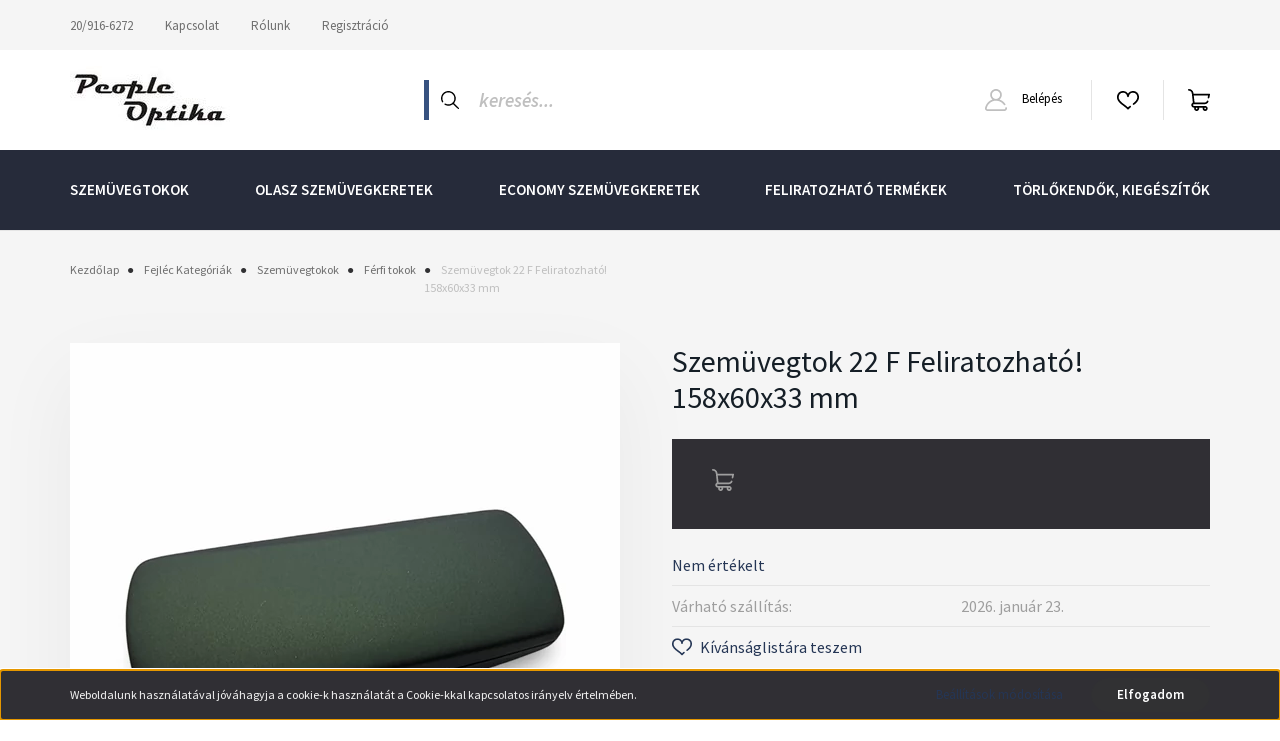

--- FILE ---
content_type: text/css
request_url: https://peopleoptika.cdn.shoprenter.hu/custom/peopleoptika/catalog/view/theme/helsinki_global/stylesheet/stylesheet.css?v=1619009339
body_size: -72
content:
.search-module .form-control {
    font-size: 1.2rem!important;
    border-left: 5px solid #375280!important;
}